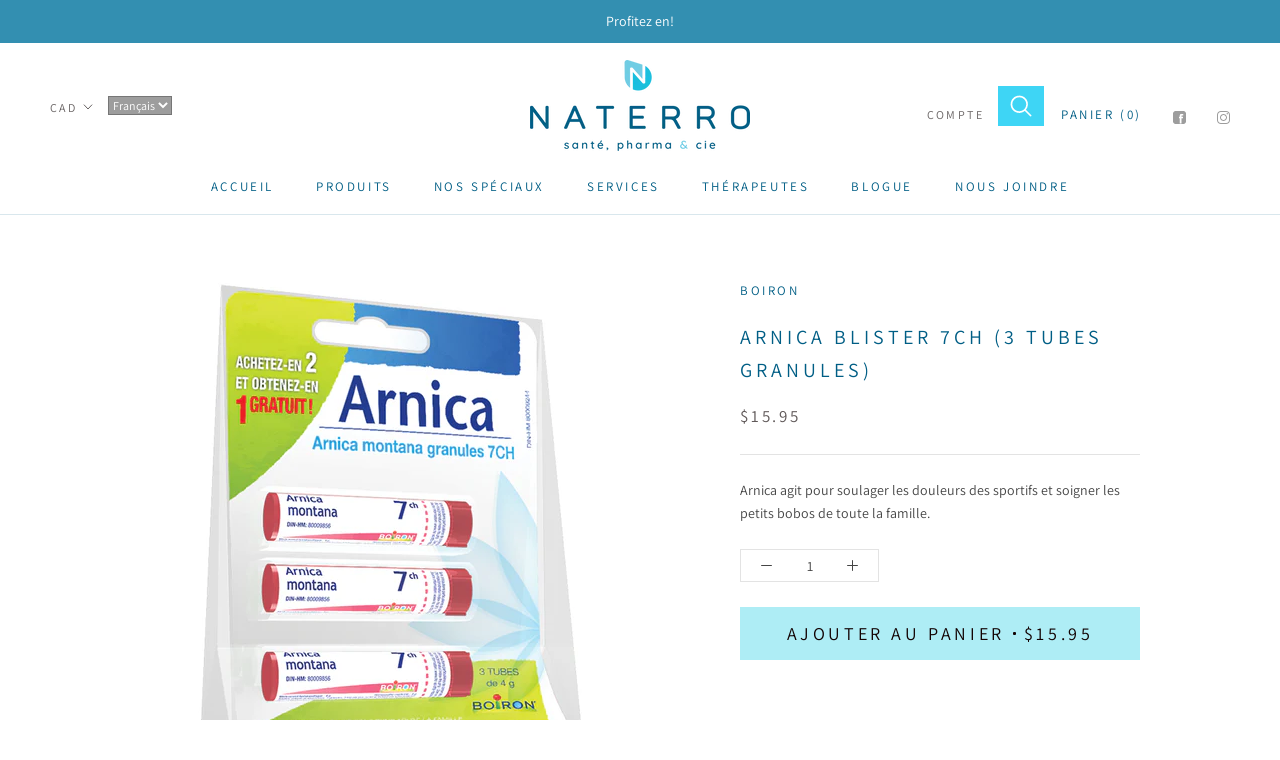

--- FILE ---
content_type: text/javascript; charset=utf-8
request_url: https://naterro.com/products/arnica-blister-7ch-3-tubes-granules.js
body_size: 286
content:
{"id":4119531946055,"title":"Arnica Blister 7ch (3 Tubes Granules)","handle":"arnica-blister-7ch-3-tubes-granules","description":"\u003cp\u003eArnica agit pour soulager les douleurs des sportifs et soigner les petits bobos de toute la famille.\u003c\/p\u003e","published_at":"2020-06-04T03:00:18-04:00","created_at":"2019-09-23T17:03:38-04:00","vendor":"Boiron","type":"Homéopathie","tags":["Types de produits_Anti-inflammatoire","Types de produits_Homéopathie"],"price":1595,"price_min":1595,"price_max":1595,"available":true,"price_varies":false,"compare_at_price":null,"compare_at_price_min":0,"compare_at_price_max":0,"compare_at_price_varies":false,"variants":[{"id":45527828037818,"title":"Default Title","option1":"Default Title","option2":null,"option3":null,"sku":"774016546622","requires_shipping":true,"taxable":true,"featured_image":null,"available":true,"name":"Arnica Blister 7ch (3 Tubes Granules)","public_title":null,"options":["Default Title"],"price":1595,"weight":0,"compare_at_price":null,"inventory_management":"shopify","barcode":null,"requires_selling_plan":false,"selling_plan_allocations":[]}],"images":["\/\/cdn.shopify.com\/s\/files\/1\/0015\/7479\/7383\/products\/b2c-blister-arnicamontana7CH-fr.jpg?v=1753457293"],"featured_image":"\/\/cdn.shopify.com\/s\/files\/1\/0015\/7479\/7383\/products\/b2c-blister-arnicamontana7CH-fr.jpg?v=1753457293","options":[{"name":"Title","position":1,"values":["Default Title"]}],"url":"\/products\/arnica-blister-7ch-3-tubes-granules","media":[{"alt":null,"id":6391801872455,"position":1,"preview_image":{"aspect_ratio":1.0,"height":800,"width":800,"src":"https:\/\/cdn.shopify.com\/s\/files\/1\/0015\/7479\/7383\/products\/b2c-blister-arnicamontana7CH-fr.jpg?v=1753457293"},"aspect_ratio":1.0,"height":800,"media_type":"image","src":"https:\/\/cdn.shopify.com\/s\/files\/1\/0015\/7479\/7383\/products\/b2c-blister-arnicamontana7CH-fr.jpg?v=1753457293","width":800}],"requires_selling_plan":false,"selling_plan_groups":[]}

--- FILE ---
content_type: image/svg+xml
request_url: https://naterro.com/cdn/shop/t/3/assets/cursor-zoom-in.svg?v=68978340578818067231535482367
body_size: -775
content:
<svg width="35" height="35" viewBox="0 0 35 35" xmlns="http://www.w3.org/2000/svg">
  <g fill="none" fill-rule="nonzero">
    <circle fill="#ffffff" cx="17.5" cy="17.5" r="17.5"/>
    <path fill="#005e85" d="M24 18h-6v6h-1v-6h-6v-1h6v-6h1v6h6"/>
  </g>
</svg>